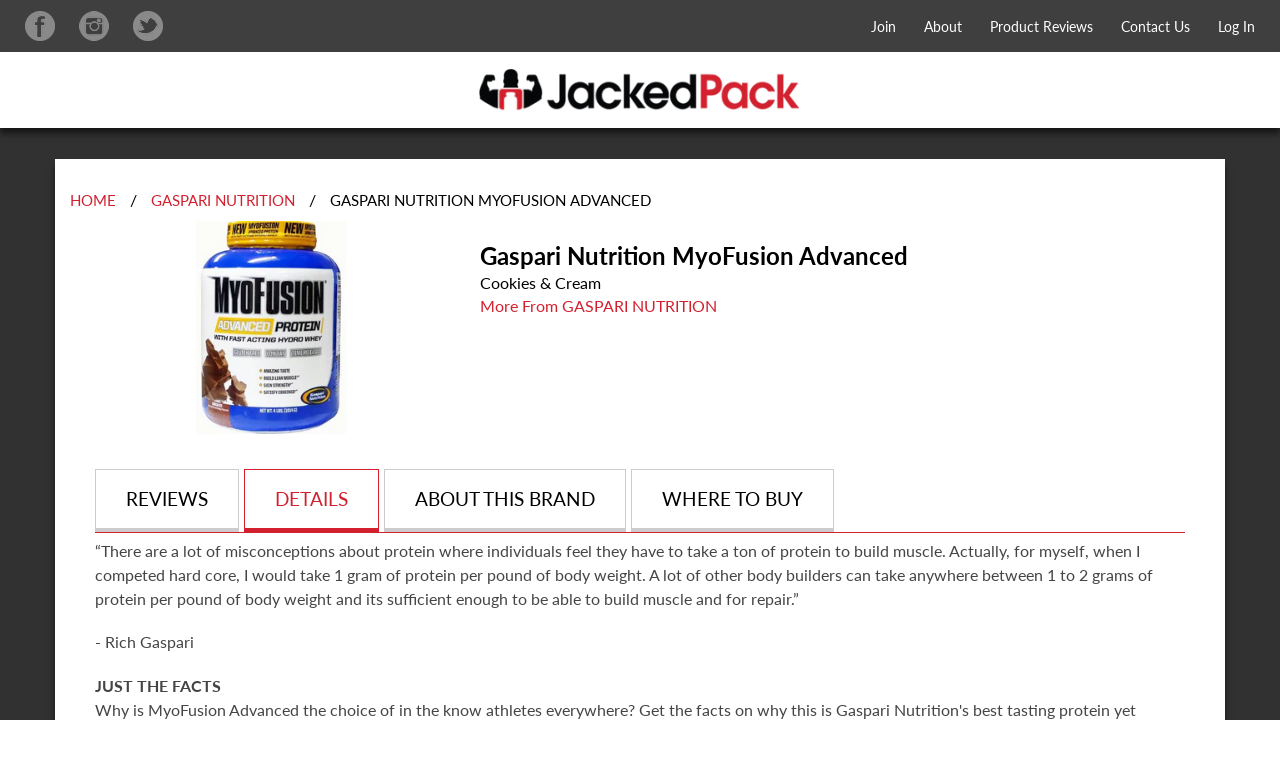

--- FILE ---
content_type: text/html; charset=utf-8
request_url: https://jackedpack.com/collections/gaspari-nutrition/products/gaspari-nutrition-myofusion-advanced
body_size: 19758
content:
<!doctype html>
<html class="no-js" lang="en">
<head>

  <!-- Facebook Pixel Code -->
  <script>
    !function(f,b,e,v,n,t,s)
    {if(f.fbq)return;n=f.fbq=function(){n.callMethod?
            n.callMethod.apply(n,arguments):n.queue.push(arguments)};
      if(!f._fbq)f._fbq=n;n.push=n;n.loaded=!0;n.version='2.0';
      n.queue=[];t=b.createElement(e);t.async=!0;
      t.src=v;s=b.getElementsByTagName(e)[0];
      s.parentNode.insertBefore(t,s)}(window, document,'script',
            'https://connect.facebook.net/en_US/fbevents.js');
     fbq('init', '335488153328496');
    fbq('track', 'PageView');
  </script>
  <noscript>
    <img height="1" width="1" style="display:none"
         src="https://www.facebook.com/tr?id=335488153328496&ev=PageView&noscript=1"/>
  </noscript>
  <!-- End Facebook Pixel Code -->

  <!-- Global site tag (gtag.js) - Google Analytics -->
  <script async src="https://www.googletagmanager.com/gtag/js?id=UA-38924882-13"></script>
  <script>
    (function(i,s,o,g,r,a,m){i['GoogleAnalyticsObject']=r;i[r]=i[r]||function(){
      (i[r].q=i[r].q||[]).push(arguments)},i[r].l=1*new Date();a=s.createElement(o),
            m=s.getElementsByTagName(o)[0];a.async=1;a.src=g;m.parentNode.insertBefore(a,m)
    })(window,document,'script','https://www.google-analytics.com/analytics.js','ga');

    ga('create', 'UA-38924882-13', 'auto');
    ga('send', 'pageview');

    // Loads the Linker plugin
    ga('require', 'linker');

    // Instructs the Linker plugin to automatically add linker parameters
    // to all links and forms pointing to the domain "shopify.replenium.com".
    ga('linker:autoLink', ['shopify.replenium.com'], false, true);
  </script>




  <script src="https://kit.fontawesome.com/fe30653b44.js" crossorigin="anonymous"></script>
  <script src="https://prod-rp-sdk.replenium.com/sdk/loader.js"></script>


  <script src="//ajax.googleapis.com/ajax/libs/jquery/1.11.0/jquery.min.js" type="text/javascript"></script>

<!-- <link href="//netdna.bootstrapcdn.com/bootstrap/3.1.1/css/bootstrap.min.css" rel="stylesheet" type="text/css" media="all" />

<script src="//netdna.bootstrapcdn.com/bootstrap/3.1.1/js/bootstrap.min.js" type="text/javascript"></script> -->


  <meta charset="utf-8">
  <meta http-equiv="X-UA-Compatible" content="IE=edge,chrome=1">
  <meta name="viewport" content="width=device-width,initial-scale=1">
  <meta name="theme-color" content="#ad0000">
  <link rel="canonical" href="https://jackedpack.com/products/gaspari-nutrition-myofusion-advanced"><link rel="shortcut icon" href="//jackedpack.com/cdn/shop/files/JP_Favicon_32x32.png?v=1614306478" type="image/png"><title>Gaspari Nutrition MyoFusion Advanced
&ndash; JackedPack</title><meta name="description" content="“There are a lot of misconceptions about protein where individuals feel they have to take a ton of protein to build muscle. Actually, for myself, when I competed hard core, I would take 1 gram of protein per pound of body weight. A lot of other body builders can take anywhere between 1 to 2 grams of protein per pound o"><!-- /snippets/social-meta-tags.liquid -->




<meta property="og:site_name" content="JackedPack">
<meta property="og:url" content="https://jackedpack.com/products/gaspari-nutrition-myofusion-advanced">
<meta property="og:title" content="Gaspari Nutrition MyoFusion Advanced">
<meta property="og:type" content="product">
<meta property="og:description" content="“There are a lot of misconceptions about protein where individuals feel they have to take a ton of protein to build muscle. Actually, for myself, when I competed hard core, I would take 1 gram of protein per pound of body weight. A lot of other body builders can take anywhere between 1 to 2 grams of protein per pound o">

  <meta property="og:price:amount" content="0.00">
  <meta property="og:price:currency" content="USD">

<meta property="og:image" content="http://jackedpack.com/cdn/shop/products/9a3c5bb539c0bb5604a022d0affc53c8_1200x1200.jpg?v=1587498365">
<meta property="og:image:secure_url" content="https://jackedpack.com/cdn/shop/products/9a3c5bb539c0bb5604a022d0affc53c8_1200x1200.jpg?v=1587498365">


  <meta name="twitter:site" content="@jackedpack">

<meta name="twitter:card" content="summary_large_image">
<meta name="twitter:title" content="Gaspari Nutrition MyoFusion Advanced">
<meta name="twitter:description" content="“There are a lot of misconceptions about protein where individuals feel they have to take a ton of protein to build muscle. Actually, for myself, when I competed hard core, I would take 1 gram of protein per pound of body weight. A lot of other body builders can take anywhere between 1 to 2 grams of protein per pound o">


  <link href="//jackedpack.com/cdn/shop/t/25/assets/theme.scss.css?v=62431099566278496841674764475" rel="stylesheet" type="text/css" media="all" />

  <script>
    var theme = {
      breakpoints: {
        medium: 750,
        large: 990,
        widescreen: 1400
      },
      strings: {
        addToCart: "Add to cart",
        soldOut: "Sold out",
        unavailable: "Unavailable",
        regularPrice: "Regular price",
        salePrice: "Sale price",
        sale: "Sale",
        fromLowestPrice: "from [price]",
        vendor: "Vendor",
        showMore: "Show More",
        showLess: "Show Less",
        searchFor: "Search for",
        addressError: "Error looking up that address",
        addressNoResults: "No results for that address",
        addressQueryLimit: "You have exceeded the Google API usage limit. Consider upgrading to a \u003ca href=\"https:\/\/developers.google.com\/maps\/premium\/usage-limits\"\u003ePremium Plan\u003c\/a\u003e.",
        authError: "There was a problem authenticating your Google Maps account.",
        newWindow: "Opens in a new window.",
        external: "Opens external website.",
        newWindowExternal: "Opens external website in a new window.",
        removeLabel: "Remove [product]",
        update: "Update",
        quantity: "Quantity",
        discountedTotal: "Discounted total",
        regularTotal: "Regular total",
        priceColumn: "See Price column for discount details.",
        quantityMinimumMessage: "Quantity must be 1 or more",
        cartError: "There was an error while updating your cart. Please try again.",
        removedItemMessage: "Removed \u003cspan class=\"cart__removed-product-details\"\u003e([quantity]) [link]\u003c\/span\u003e from your cart.",
        unitPrice: "Unit price",
        unitPriceSeparator: "per",
        oneCartCount: "1 item",
        otherCartCount: "[count] items",
        quantityLabel: "Quantity: [count]",
        products: "Products",
        loading: "Loading",
        number_of_results: "[result_number] of [results_count]",
        number_of_results_found: "[results_count] results found",
        one_result_found: "1 result found"
      },
      moneyFormat: "${{amount}}",
      moneyFormatWithCurrency: "${{amount}} USD",
      settings: {
        predictiveSearchEnabled: true,
        predictiveSearchShowPrice: false,
        predictiveSearchShowVendor: false
      }
    }

    document.documentElement.className = document.documentElement.className.replace('no-js', 'js');
  </script><script src="//jackedpack.com/cdn/shop/t/25/assets/lazysizes.js?v=94224023136283657951636954459" async="async"></script>
  <script src="//jackedpack.com/cdn/shop/t/25/assets/vendor.js?v=85833464202832145531636954461" defer="defer"></script>
  <script src="//jackedpack.com/cdn/shop/t/25/assets/theme.js?v=108654451273565117011644610151" defer="defer"></script>
  <script type="text/javascript" charset="utf8" src="//jackedpack.com/cdn/shop/t/25/assets/jquery.dataTables.js?v=144371061578628497571636954458" defer="defer"></script>

  <script>window.performance && window.performance.mark && window.performance.mark('shopify.content_for_header.start');</script><meta id="shopify-digital-wallet" name="shopify-digital-wallet" content="/32591446156/digital_wallets/dialog">
<link rel="alternate" type="application/json+oembed" href="https://jackedpack.com/products/gaspari-nutrition-myofusion-advanced.oembed">
<script async="async" src="/checkouts/internal/preloads.js?locale=en-US"></script>
<script id="shopify-features" type="application/json">{"accessToken":"7db4a0d7497ec6427c5c98789f66203d","betas":["rich-media-storefront-analytics"],"domain":"jackedpack.com","predictiveSearch":true,"shopId":32591446156,"locale":"en"}</script>
<script>var Shopify = Shopify || {};
Shopify.shop = "jackedpack-2.myshopify.com";
Shopify.locale = "en";
Shopify.currency = {"active":"USD","rate":"1.0"};
Shopify.country = "US";
Shopify.theme = {"name":"Original Theme | RC flow","id":128883458285,"schema_name":"Debut","schema_version":"16.3.0","theme_store_id":796,"role":"main"};
Shopify.theme.handle = "null";
Shopify.theme.style = {"id":null,"handle":null};
Shopify.cdnHost = "jackedpack.com/cdn";
Shopify.routes = Shopify.routes || {};
Shopify.routes.root = "/";</script>
<script type="module">!function(o){(o.Shopify=o.Shopify||{}).modules=!0}(window);</script>
<script>!function(o){function n(){var o=[];function n(){o.push(Array.prototype.slice.apply(arguments))}return n.q=o,n}var t=o.Shopify=o.Shopify||{};t.loadFeatures=n(),t.autoloadFeatures=n()}(window);</script>
<script id="shop-js-analytics" type="application/json">{"pageType":"product"}</script>
<script defer="defer" async type="module" src="//jackedpack.com/cdn/shopifycloud/shop-js/modules/v2/client.init-shop-cart-sync_C5BV16lS.en.esm.js"></script>
<script defer="defer" async type="module" src="//jackedpack.com/cdn/shopifycloud/shop-js/modules/v2/chunk.common_CygWptCX.esm.js"></script>
<script type="module">
  await import("//jackedpack.com/cdn/shopifycloud/shop-js/modules/v2/client.init-shop-cart-sync_C5BV16lS.en.esm.js");
await import("//jackedpack.com/cdn/shopifycloud/shop-js/modules/v2/chunk.common_CygWptCX.esm.js");

  window.Shopify.SignInWithShop?.initShopCartSync?.({"fedCMEnabled":true,"windoidEnabled":true});

</script>
<script>(function() {
  var isLoaded = false;
  function asyncLoad() {
    if (isLoaded) return;
    isLoaded = true;
    var urls = ["https:\/\/chimpstatic.com\/mcjs-connected\/js\/users\/247d1140481ad45a8cdc334a5\/86d191c4cbd87e01f1cc48334.js?shop=jackedpack-2.myshopify.com","https:\/\/cdn1.stamped.io\/files\/widget.min.js?shop=jackedpack-2.myshopify.com","\/\/shopify.privy.com\/widget.js?shop=jackedpack-2.myshopify.com","https:\/\/static.rechargecdn.com\/assets\/js\/widget.min.js?shop=jackedpack-2.myshopify.com"];
    for (var i = 0; i < urls.length; i++) {
      var s = document.createElement('script');
      s.type = 'text/javascript';
      s.async = true;
      s.src = urls[i];
      var x = document.getElementsByTagName('script')[0];
      x.parentNode.insertBefore(s, x);
    }
  };
  if(window.attachEvent) {
    window.attachEvent('onload', asyncLoad);
  } else {
    window.addEventListener('load', asyncLoad, false);
  }
})();</script>
<script id="__st">var __st={"a":32591446156,"offset":-28800,"reqid":"8bae281c-e9d1-4123-9727-5bedaad96f8a-1768732349","pageurl":"jackedpack.com\/collections\/gaspari-nutrition\/products\/gaspari-nutrition-myofusion-advanced","u":"9182b70e0cff","p":"product","rtyp":"product","rid":4905379987596};</script>
<script>window.ShopifyPaypalV4VisibilityTracking = true;</script>
<script id="captcha-bootstrap">!function(){'use strict';const t='contact',e='account',n='new_comment',o=[[t,t],['blogs',n],['comments',n],[t,'customer']],c=[[e,'customer_login'],[e,'guest_login'],[e,'recover_customer_password'],[e,'create_customer']],r=t=>t.map((([t,e])=>`form[action*='/${t}']:not([data-nocaptcha='true']) input[name='form_type'][value='${e}']`)).join(','),a=t=>()=>t?[...document.querySelectorAll(t)].map((t=>t.form)):[];function s(){const t=[...o],e=r(t);return a(e)}const i='password',u='form_key',d=['recaptcha-v3-token','g-recaptcha-response','h-captcha-response',i],f=()=>{try{return window.sessionStorage}catch{return}},m='__shopify_v',_=t=>t.elements[u];function p(t,e,n=!1){try{const o=window.sessionStorage,c=JSON.parse(o.getItem(e)),{data:r}=function(t){const{data:e,action:n}=t;return t[m]||n?{data:e,action:n}:{data:t,action:n}}(c);for(const[e,n]of Object.entries(r))t.elements[e]&&(t.elements[e].value=n);n&&o.removeItem(e)}catch(o){console.error('form repopulation failed',{error:o})}}const l='form_type',E='cptcha';function T(t){t.dataset[E]=!0}const w=window,h=w.document,L='Shopify',v='ce_forms',y='captcha';let A=!1;((t,e)=>{const n=(g='f06e6c50-85a8-45c8-87d0-21a2b65856fe',I='https://cdn.shopify.com/shopifycloud/storefront-forms-hcaptcha/ce_storefront_forms_captcha_hcaptcha.v1.5.2.iife.js',D={infoText:'Protected by hCaptcha',privacyText:'Privacy',termsText:'Terms'},(t,e,n)=>{const o=w[L][v],c=o.bindForm;if(c)return c(t,g,e,D).then(n);var r;o.q.push([[t,g,e,D],n]),r=I,A||(h.body.append(Object.assign(h.createElement('script'),{id:'captcha-provider',async:!0,src:r})),A=!0)});var g,I,D;w[L]=w[L]||{},w[L][v]=w[L][v]||{},w[L][v].q=[],w[L][y]=w[L][y]||{},w[L][y].protect=function(t,e){n(t,void 0,e),T(t)},Object.freeze(w[L][y]),function(t,e,n,w,h,L){const[v,y,A,g]=function(t,e,n){const i=e?o:[],u=t?c:[],d=[...i,...u],f=r(d),m=r(i),_=r(d.filter((([t,e])=>n.includes(e))));return[a(f),a(m),a(_),s()]}(w,h,L),I=t=>{const e=t.target;return e instanceof HTMLFormElement?e:e&&e.form},D=t=>v().includes(t);t.addEventListener('submit',(t=>{const e=I(t);if(!e)return;const n=D(e)&&!e.dataset.hcaptchaBound&&!e.dataset.recaptchaBound,o=_(e),c=g().includes(e)&&(!o||!o.value);(n||c)&&t.preventDefault(),c&&!n&&(function(t){try{if(!f())return;!function(t){const e=f();if(!e)return;const n=_(t);if(!n)return;const o=n.value;o&&e.removeItem(o)}(t);const e=Array.from(Array(32),(()=>Math.random().toString(36)[2])).join('');!function(t,e){_(t)||t.append(Object.assign(document.createElement('input'),{type:'hidden',name:u})),t.elements[u].value=e}(t,e),function(t,e){const n=f();if(!n)return;const o=[...t.querySelectorAll(`input[type='${i}']`)].map((({name:t})=>t)),c=[...d,...o],r={};for(const[a,s]of new FormData(t).entries())c.includes(a)||(r[a]=s);n.setItem(e,JSON.stringify({[m]:1,action:t.action,data:r}))}(t,e)}catch(e){console.error('failed to persist form',e)}}(e),e.submit())}));const S=(t,e)=>{t&&!t.dataset[E]&&(n(t,e.some((e=>e===t))),T(t))};for(const o of['focusin','change'])t.addEventListener(o,(t=>{const e=I(t);D(e)&&S(e,y())}));const B=e.get('form_key'),M=e.get(l),P=B&&M;t.addEventListener('DOMContentLoaded',(()=>{const t=y();if(P)for(const e of t)e.elements[l].value===M&&p(e,B);[...new Set([...A(),...v().filter((t=>'true'===t.dataset.shopifyCaptcha))])].forEach((e=>S(e,t)))}))}(h,new URLSearchParams(w.location.search),n,t,e,['guest_login'])})(!0,!0)}();</script>
<script integrity="sha256-4kQ18oKyAcykRKYeNunJcIwy7WH5gtpwJnB7kiuLZ1E=" data-source-attribution="shopify.loadfeatures" defer="defer" src="//jackedpack.com/cdn/shopifycloud/storefront/assets/storefront/load_feature-a0a9edcb.js" crossorigin="anonymous"></script>
<script data-source-attribution="shopify.dynamic_checkout.dynamic.init">var Shopify=Shopify||{};Shopify.PaymentButton=Shopify.PaymentButton||{isStorefrontPortableWallets:!0,init:function(){window.Shopify.PaymentButton.init=function(){};var t=document.createElement("script");t.src="https://jackedpack.com/cdn/shopifycloud/portable-wallets/latest/portable-wallets.en.js",t.type="module",document.head.appendChild(t)}};
</script>
<script data-source-attribution="shopify.dynamic_checkout.buyer_consent">
  function portableWalletsHideBuyerConsent(e){var t=document.getElementById("shopify-buyer-consent"),n=document.getElementById("shopify-subscription-policy-button");t&&n&&(t.classList.add("hidden"),t.setAttribute("aria-hidden","true"),n.removeEventListener("click",e))}function portableWalletsShowBuyerConsent(e){var t=document.getElementById("shopify-buyer-consent"),n=document.getElementById("shopify-subscription-policy-button");t&&n&&(t.classList.remove("hidden"),t.removeAttribute("aria-hidden"),n.addEventListener("click",e))}window.Shopify?.PaymentButton&&(window.Shopify.PaymentButton.hideBuyerConsent=portableWalletsHideBuyerConsent,window.Shopify.PaymentButton.showBuyerConsent=portableWalletsShowBuyerConsent);
</script>
<script data-source-attribution="shopify.dynamic_checkout.cart.bootstrap">document.addEventListener("DOMContentLoaded",(function(){function t(){return document.querySelector("shopify-accelerated-checkout-cart, shopify-accelerated-checkout")}if(t())Shopify.PaymentButton.init();else{new MutationObserver((function(e,n){t()&&(Shopify.PaymentButton.init(),n.disconnect())})).observe(document.body,{childList:!0,subtree:!0})}}));
</script>

<script>window.performance && window.performance.mark && window.performance.mark('shopify.content_for_header.end');</script>

  <script src='https://www.dwin1.com/19038.js' type='text/javascript' defer='defer'></script>

<link href="https://monorail-edge.shopifysvc.com" rel="dns-prefetch">
<script>(function(){if ("sendBeacon" in navigator && "performance" in window) {try {var session_token_from_headers = performance.getEntriesByType('navigation')[0].serverTiming.find(x => x.name == '_s').description;} catch {var session_token_from_headers = undefined;}var session_cookie_matches = document.cookie.match(/_shopify_s=([^;]*)/);var session_token_from_cookie = session_cookie_matches && session_cookie_matches.length === 2 ? session_cookie_matches[1] : "";var session_token = session_token_from_headers || session_token_from_cookie || "";function handle_abandonment_event(e) {var entries = performance.getEntries().filter(function(entry) {return /monorail-edge.shopifysvc.com/.test(entry.name);});if (!window.abandonment_tracked && entries.length === 0) {window.abandonment_tracked = true;var currentMs = Date.now();var navigation_start = performance.timing.navigationStart;var payload = {shop_id: 32591446156,url: window.location.href,navigation_start,duration: currentMs - navigation_start,session_token,page_type: "product"};window.navigator.sendBeacon("https://monorail-edge.shopifysvc.com/v1/produce", JSON.stringify({schema_id: "online_store_buyer_site_abandonment/1.1",payload: payload,metadata: {event_created_at_ms: currentMs,event_sent_at_ms: currentMs}}));}}window.addEventListener('pagehide', handle_abandonment_event);}}());</script>
<script id="web-pixels-manager-setup">(function e(e,d,r,n,o){if(void 0===o&&(o={}),!Boolean(null===(a=null===(i=window.Shopify)||void 0===i?void 0:i.analytics)||void 0===a?void 0:a.replayQueue)){var i,a;window.Shopify=window.Shopify||{};var t=window.Shopify;t.analytics=t.analytics||{};var s=t.analytics;s.replayQueue=[],s.publish=function(e,d,r){return s.replayQueue.push([e,d,r]),!0};try{self.performance.mark("wpm:start")}catch(e){}var l=function(){var e={modern:/Edge?\/(1{2}[4-9]|1[2-9]\d|[2-9]\d{2}|\d{4,})\.\d+(\.\d+|)|Firefox\/(1{2}[4-9]|1[2-9]\d|[2-9]\d{2}|\d{4,})\.\d+(\.\d+|)|Chrom(ium|e)\/(9{2}|\d{3,})\.\d+(\.\d+|)|(Maci|X1{2}).+ Version\/(15\.\d+|(1[6-9]|[2-9]\d|\d{3,})\.\d+)([,.]\d+|)( \(\w+\)|)( Mobile\/\w+|) Safari\/|Chrome.+OPR\/(9{2}|\d{3,})\.\d+\.\d+|(CPU[ +]OS|iPhone[ +]OS|CPU[ +]iPhone|CPU IPhone OS|CPU iPad OS)[ +]+(15[._]\d+|(1[6-9]|[2-9]\d|\d{3,})[._]\d+)([._]\d+|)|Android:?[ /-](13[3-9]|1[4-9]\d|[2-9]\d{2}|\d{4,})(\.\d+|)(\.\d+|)|Android.+Firefox\/(13[5-9]|1[4-9]\d|[2-9]\d{2}|\d{4,})\.\d+(\.\d+|)|Android.+Chrom(ium|e)\/(13[3-9]|1[4-9]\d|[2-9]\d{2}|\d{4,})\.\d+(\.\d+|)|SamsungBrowser\/([2-9]\d|\d{3,})\.\d+/,legacy:/Edge?\/(1[6-9]|[2-9]\d|\d{3,})\.\d+(\.\d+|)|Firefox\/(5[4-9]|[6-9]\d|\d{3,})\.\d+(\.\d+|)|Chrom(ium|e)\/(5[1-9]|[6-9]\d|\d{3,})\.\d+(\.\d+|)([\d.]+$|.*Safari\/(?![\d.]+ Edge\/[\d.]+$))|(Maci|X1{2}).+ Version\/(10\.\d+|(1[1-9]|[2-9]\d|\d{3,})\.\d+)([,.]\d+|)( \(\w+\)|)( Mobile\/\w+|) Safari\/|Chrome.+OPR\/(3[89]|[4-9]\d|\d{3,})\.\d+\.\d+|(CPU[ +]OS|iPhone[ +]OS|CPU[ +]iPhone|CPU IPhone OS|CPU iPad OS)[ +]+(10[._]\d+|(1[1-9]|[2-9]\d|\d{3,})[._]\d+)([._]\d+|)|Android:?[ /-](13[3-9]|1[4-9]\d|[2-9]\d{2}|\d{4,})(\.\d+|)(\.\d+|)|Mobile Safari.+OPR\/([89]\d|\d{3,})\.\d+\.\d+|Android.+Firefox\/(13[5-9]|1[4-9]\d|[2-9]\d{2}|\d{4,})\.\d+(\.\d+|)|Android.+Chrom(ium|e)\/(13[3-9]|1[4-9]\d|[2-9]\d{2}|\d{4,})\.\d+(\.\d+|)|Android.+(UC? ?Browser|UCWEB|U3)[ /]?(15\.([5-9]|\d{2,})|(1[6-9]|[2-9]\d|\d{3,})\.\d+)\.\d+|SamsungBrowser\/(5\.\d+|([6-9]|\d{2,})\.\d+)|Android.+MQ{2}Browser\/(14(\.(9|\d{2,})|)|(1[5-9]|[2-9]\d|\d{3,})(\.\d+|))(\.\d+|)|K[Aa][Ii]OS\/(3\.\d+|([4-9]|\d{2,})\.\d+)(\.\d+|)/},d=e.modern,r=e.legacy,n=navigator.userAgent;return n.match(d)?"modern":n.match(r)?"legacy":"unknown"}(),u="modern"===l?"modern":"legacy",c=(null!=n?n:{modern:"",legacy:""})[u],f=function(e){return[e.baseUrl,"/wpm","/b",e.hashVersion,"modern"===e.buildTarget?"m":"l",".js"].join("")}({baseUrl:d,hashVersion:r,buildTarget:u}),m=function(e){var d=e.version,r=e.bundleTarget,n=e.surface,o=e.pageUrl,i=e.monorailEndpoint;return{emit:function(e){var a=e.status,t=e.errorMsg,s=(new Date).getTime(),l=JSON.stringify({metadata:{event_sent_at_ms:s},events:[{schema_id:"web_pixels_manager_load/3.1",payload:{version:d,bundle_target:r,page_url:o,status:a,surface:n,error_msg:t},metadata:{event_created_at_ms:s}}]});if(!i)return console&&console.warn&&console.warn("[Web Pixels Manager] No Monorail endpoint provided, skipping logging."),!1;try{return self.navigator.sendBeacon.bind(self.navigator)(i,l)}catch(e){}var u=new XMLHttpRequest;try{return u.open("POST",i,!0),u.setRequestHeader("Content-Type","text/plain"),u.send(l),!0}catch(e){return console&&console.warn&&console.warn("[Web Pixels Manager] Got an unhandled error while logging to Monorail."),!1}}}}({version:r,bundleTarget:l,surface:e.surface,pageUrl:self.location.href,monorailEndpoint:e.monorailEndpoint});try{o.browserTarget=l,function(e){var d=e.src,r=e.async,n=void 0===r||r,o=e.onload,i=e.onerror,a=e.sri,t=e.scriptDataAttributes,s=void 0===t?{}:t,l=document.createElement("script"),u=document.querySelector("head"),c=document.querySelector("body");if(l.async=n,l.src=d,a&&(l.integrity=a,l.crossOrigin="anonymous"),s)for(var f in s)if(Object.prototype.hasOwnProperty.call(s,f))try{l.dataset[f]=s[f]}catch(e){}if(o&&l.addEventListener("load",o),i&&l.addEventListener("error",i),u)u.appendChild(l);else{if(!c)throw new Error("Did not find a head or body element to append the script");c.appendChild(l)}}({src:f,async:!0,onload:function(){if(!function(){var e,d;return Boolean(null===(d=null===(e=window.Shopify)||void 0===e?void 0:e.analytics)||void 0===d?void 0:d.initialized)}()){var d=window.webPixelsManager.init(e)||void 0;if(d){var r=window.Shopify.analytics;r.replayQueue.forEach((function(e){var r=e[0],n=e[1],o=e[2];d.publishCustomEvent(r,n,o)})),r.replayQueue=[],r.publish=d.publishCustomEvent,r.visitor=d.visitor,r.initialized=!0}}},onerror:function(){return m.emit({status:"failed",errorMsg:"".concat(f," has failed to load")})},sri:function(e){var d=/^sha384-[A-Za-z0-9+/=]+$/;return"string"==typeof e&&d.test(e)}(c)?c:"",scriptDataAttributes:o}),m.emit({status:"loading"})}catch(e){m.emit({status:"failed",errorMsg:(null==e?void 0:e.message)||"Unknown error"})}}})({shopId: 32591446156,storefrontBaseUrl: "https://jackedpack.com",extensionsBaseUrl: "https://extensions.shopifycdn.com/cdn/shopifycloud/web-pixels-manager",monorailEndpoint: "https://monorail-edge.shopifysvc.com/unstable/produce_batch",surface: "storefront-renderer",enabledBetaFlags: ["2dca8a86"],webPixelsConfigList: [{"id":"76710125","eventPayloadVersion":"v1","runtimeContext":"LAX","scriptVersion":"1","type":"CUSTOM","privacyPurposes":["ANALYTICS"],"name":"Google Analytics tag (migrated)"},{"id":"shopify-app-pixel","configuration":"{}","eventPayloadVersion":"v1","runtimeContext":"STRICT","scriptVersion":"0450","apiClientId":"shopify-pixel","type":"APP","privacyPurposes":["ANALYTICS","MARKETING"]},{"id":"shopify-custom-pixel","eventPayloadVersion":"v1","runtimeContext":"LAX","scriptVersion":"0450","apiClientId":"shopify-pixel","type":"CUSTOM","privacyPurposes":["ANALYTICS","MARKETING"]}],isMerchantRequest: false,initData: {"shop":{"name":"JackedPack","paymentSettings":{"currencyCode":"USD"},"myshopifyDomain":"jackedpack-2.myshopify.com","countryCode":"US","storefrontUrl":"https:\/\/jackedpack.com"},"customer":null,"cart":null,"checkout":null,"productVariants":[{"price":{"amount":0.0,"currencyCode":"USD"},"product":{"title":"Gaspari Nutrition MyoFusion Advanced","vendor":"Cookies \u0026 Cream","id":"4905379987596","untranslatedTitle":"Gaspari Nutrition MyoFusion Advanced","url":"\/products\/gaspari-nutrition-myofusion-advanced","type":""},"id":"33400425054348","image":{"src":"\/\/jackedpack.com\/cdn\/shop\/products\/9a3c5bb539c0bb5604a022d0affc53c8.jpg?v=1587498365"},"sku":"","title":"Default Title","untranslatedTitle":"Default Title"}],"purchasingCompany":null},},"https://jackedpack.com/cdn","fcfee988w5aeb613cpc8e4bc33m6693e112",{"modern":"","legacy":""},{"shopId":"32591446156","storefrontBaseUrl":"https:\/\/jackedpack.com","extensionBaseUrl":"https:\/\/extensions.shopifycdn.com\/cdn\/shopifycloud\/web-pixels-manager","surface":"storefront-renderer","enabledBetaFlags":"[\"2dca8a86\"]","isMerchantRequest":"false","hashVersion":"fcfee988w5aeb613cpc8e4bc33m6693e112","publish":"custom","events":"[[\"page_viewed\",{}],[\"product_viewed\",{\"productVariant\":{\"price\":{\"amount\":0.0,\"currencyCode\":\"USD\"},\"product\":{\"title\":\"Gaspari Nutrition MyoFusion Advanced\",\"vendor\":\"Cookies \u0026 Cream\",\"id\":\"4905379987596\",\"untranslatedTitle\":\"Gaspari Nutrition MyoFusion Advanced\",\"url\":\"\/products\/gaspari-nutrition-myofusion-advanced\",\"type\":\"\"},\"id\":\"33400425054348\",\"image\":{\"src\":\"\/\/jackedpack.com\/cdn\/shop\/products\/9a3c5bb539c0bb5604a022d0affc53c8.jpg?v=1587498365\"},\"sku\":\"\",\"title\":\"Default Title\",\"untranslatedTitle\":\"Default Title\"}}]]"});</script><script>
  window.ShopifyAnalytics = window.ShopifyAnalytics || {};
  window.ShopifyAnalytics.meta = window.ShopifyAnalytics.meta || {};
  window.ShopifyAnalytics.meta.currency = 'USD';
  var meta = {"product":{"id":4905379987596,"gid":"gid:\/\/shopify\/Product\/4905379987596","vendor":"Cookies \u0026 Cream","type":"","handle":"gaspari-nutrition-myofusion-advanced","variants":[{"id":33400425054348,"price":0,"name":"Gaspari Nutrition MyoFusion Advanced","public_title":null,"sku":""}],"remote":false},"page":{"pageType":"product","resourceType":"product","resourceId":4905379987596,"requestId":"8bae281c-e9d1-4123-9727-5bedaad96f8a-1768732349"}};
  for (var attr in meta) {
    window.ShopifyAnalytics.meta[attr] = meta[attr];
  }
</script>
<script class="analytics">
  (function () {
    var customDocumentWrite = function(content) {
      var jquery = null;

      if (window.jQuery) {
        jquery = window.jQuery;
      } else if (window.Checkout && window.Checkout.$) {
        jquery = window.Checkout.$;
      }

      if (jquery) {
        jquery('body').append(content);
      }
    };

    var hasLoggedConversion = function(token) {
      if (token) {
        return document.cookie.indexOf('loggedConversion=' + token) !== -1;
      }
      return false;
    }

    var setCookieIfConversion = function(token) {
      if (token) {
        var twoMonthsFromNow = new Date(Date.now());
        twoMonthsFromNow.setMonth(twoMonthsFromNow.getMonth() + 2);

        document.cookie = 'loggedConversion=' + token + '; expires=' + twoMonthsFromNow;
      }
    }

    var trekkie = window.ShopifyAnalytics.lib = window.trekkie = window.trekkie || [];
    if (trekkie.integrations) {
      return;
    }
    trekkie.methods = [
      'identify',
      'page',
      'ready',
      'track',
      'trackForm',
      'trackLink'
    ];
    trekkie.factory = function(method) {
      return function() {
        var args = Array.prototype.slice.call(arguments);
        args.unshift(method);
        trekkie.push(args);
        return trekkie;
      };
    };
    for (var i = 0; i < trekkie.methods.length; i++) {
      var key = trekkie.methods[i];
      trekkie[key] = trekkie.factory(key);
    }
    trekkie.load = function(config) {
      trekkie.config = config || {};
      trekkie.config.initialDocumentCookie = document.cookie;
      var first = document.getElementsByTagName('script')[0];
      var script = document.createElement('script');
      script.type = 'text/javascript';
      script.onerror = function(e) {
        var scriptFallback = document.createElement('script');
        scriptFallback.type = 'text/javascript';
        scriptFallback.onerror = function(error) {
                var Monorail = {
      produce: function produce(monorailDomain, schemaId, payload) {
        var currentMs = new Date().getTime();
        var event = {
          schema_id: schemaId,
          payload: payload,
          metadata: {
            event_created_at_ms: currentMs,
            event_sent_at_ms: currentMs
          }
        };
        return Monorail.sendRequest("https://" + monorailDomain + "/v1/produce", JSON.stringify(event));
      },
      sendRequest: function sendRequest(endpointUrl, payload) {
        // Try the sendBeacon API
        if (window && window.navigator && typeof window.navigator.sendBeacon === 'function' && typeof window.Blob === 'function' && !Monorail.isIos12()) {
          var blobData = new window.Blob([payload], {
            type: 'text/plain'
          });

          if (window.navigator.sendBeacon(endpointUrl, blobData)) {
            return true;
          } // sendBeacon was not successful

        } // XHR beacon

        var xhr = new XMLHttpRequest();

        try {
          xhr.open('POST', endpointUrl);
          xhr.setRequestHeader('Content-Type', 'text/plain');
          xhr.send(payload);
        } catch (e) {
          console.log(e);
        }

        return false;
      },
      isIos12: function isIos12() {
        return window.navigator.userAgent.lastIndexOf('iPhone; CPU iPhone OS 12_') !== -1 || window.navigator.userAgent.lastIndexOf('iPad; CPU OS 12_') !== -1;
      }
    };
    Monorail.produce('monorail-edge.shopifysvc.com',
      'trekkie_storefront_load_errors/1.1',
      {shop_id: 32591446156,
      theme_id: 128883458285,
      app_name: "storefront",
      context_url: window.location.href,
      source_url: "//jackedpack.com/cdn/s/trekkie.storefront.cd680fe47e6c39ca5d5df5f0a32d569bc48c0f27.min.js"});

        };
        scriptFallback.async = true;
        scriptFallback.src = '//jackedpack.com/cdn/s/trekkie.storefront.cd680fe47e6c39ca5d5df5f0a32d569bc48c0f27.min.js';
        first.parentNode.insertBefore(scriptFallback, first);
      };
      script.async = true;
      script.src = '//jackedpack.com/cdn/s/trekkie.storefront.cd680fe47e6c39ca5d5df5f0a32d569bc48c0f27.min.js';
      first.parentNode.insertBefore(script, first);
    };
    trekkie.load(
      {"Trekkie":{"appName":"storefront","development":false,"defaultAttributes":{"shopId":32591446156,"isMerchantRequest":null,"themeId":128883458285,"themeCityHash":"1002551690656482821","contentLanguage":"en","currency":"USD","eventMetadataId":"a9ef90a3-c3a5-4dcf-8bb1-0b8596facb43"},"isServerSideCookieWritingEnabled":true,"monorailRegion":"shop_domain","enabledBetaFlags":["65f19447"]},"Session Attribution":{},"S2S":{"facebookCapiEnabled":false,"source":"trekkie-storefront-renderer","apiClientId":580111}}
    );

    var loaded = false;
    trekkie.ready(function() {
      if (loaded) return;
      loaded = true;

      window.ShopifyAnalytics.lib = window.trekkie;

      var originalDocumentWrite = document.write;
      document.write = customDocumentWrite;
      try { window.ShopifyAnalytics.merchantGoogleAnalytics.call(this); } catch(error) {};
      document.write = originalDocumentWrite;

      window.ShopifyAnalytics.lib.page(null,{"pageType":"product","resourceType":"product","resourceId":4905379987596,"requestId":"8bae281c-e9d1-4123-9727-5bedaad96f8a-1768732349","shopifyEmitted":true});

      var match = window.location.pathname.match(/checkouts\/(.+)\/(thank_you|post_purchase)/)
      var token = match? match[1]: undefined;
      if (!hasLoggedConversion(token)) {
        setCookieIfConversion(token);
        window.ShopifyAnalytics.lib.track("Viewed Product",{"currency":"USD","variantId":33400425054348,"productId":4905379987596,"productGid":"gid:\/\/shopify\/Product\/4905379987596","name":"Gaspari Nutrition MyoFusion Advanced","price":"0.00","sku":"","brand":"Cookies \u0026 Cream","variant":null,"category":"","nonInteraction":true,"remote":false},undefined,undefined,{"shopifyEmitted":true});
      window.ShopifyAnalytics.lib.track("monorail:\/\/trekkie_storefront_viewed_product\/1.1",{"currency":"USD","variantId":33400425054348,"productId":4905379987596,"productGid":"gid:\/\/shopify\/Product\/4905379987596","name":"Gaspari Nutrition MyoFusion Advanced","price":"0.00","sku":"","brand":"Cookies \u0026 Cream","variant":null,"category":"","nonInteraction":true,"remote":false,"referer":"https:\/\/jackedpack.com\/collections\/gaspari-nutrition\/products\/gaspari-nutrition-myofusion-advanced"});
      }
    });


        var eventsListenerScript = document.createElement('script');
        eventsListenerScript.async = true;
        eventsListenerScript.src = "//jackedpack.com/cdn/shopifycloud/storefront/assets/shop_events_listener-3da45d37.js";
        document.getElementsByTagName('head')[0].appendChild(eventsListenerScript);

})();</script>
  <script>
  if (!window.ga || (window.ga && typeof window.ga !== 'function')) {
    window.ga = function ga() {
      (window.ga.q = window.ga.q || []).push(arguments);
      if (window.Shopify && window.Shopify.analytics && typeof window.Shopify.analytics.publish === 'function') {
        window.Shopify.analytics.publish("ga_stub_called", {}, {sendTo: "google_osp_migration"});
      }
      console.error("Shopify's Google Analytics stub called with:", Array.from(arguments), "\nSee https://help.shopify.com/manual/promoting-marketing/pixels/pixel-migration#google for more information.");
    };
    if (window.Shopify && window.Shopify.analytics && typeof window.Shopify.analytics.publish === 'function') {
      window.Shopify.analytics.publish("ga_stub_initialized", {}, {sendTo: "google_osp_migration"});
    }
  }
</script>
<script
  defer
  src="https://jackedpack.com/cdn/shopifycloud/perf-kit/shopify-perf-kit-3.0.4.min.js"
  data-application="storefront-renderer"
  data-shop-id="32591446156"
  data-render-region="gcp-us-central1"
  data-page-type="product"
  data-theme-instance-id="128883458285"
  data-theme-name="Debut"
  data-theme-version="16.3.0"
  data-monorail-region="shop_domain"
  data-resource-timing-sampling-rate="10"
  data-shs="true"
  data-shs-beacon="true"
  data-shs-export-with-fetch="true"
  data-shs-logs-sample-rate="1"
  data-shs-beacon-endpoint="https://jackedpack.com/api/collect"
></script>
</head>

<body class="template-product template-" datatest="product">

  <a class="in-page-link visually-hidden skip-link" href="#MainContent">Skip to content</a><style data-shopify>

  .cart-popup {
    box-shadow: 1px 1px 10px 2px rgba(232, 233, 235, 0.5);
  }</style><div class="cart-popup-wrapper cart-popup-wrapper--hidden" role="dialog" aria-modal="true" aria-labelledby="CartPopupHeading" data-cart-popup-wrapper>
  <div class="cart-popup" data-cart-popup tabindex="-1">
    <div class="cart-popup__header">
      <h2 id="CartPopupHeading" class="cart-popup__heading">Just added to your cart</h2>
      <button class="cart-popup__close" aria-label="Close" data-cart-popup-close><svg aria-hidden="true" focusable="false" role="presentation" class="icon icon-close" viewBox="0 0 40 40"><path d="M23.868 20.015L39.117 4.78c1.11-1.108 1.11-2.77 0-3.877-1.109-1.108-2.773-1.108-3.882 0L19.986 16.137 4.737.904C3.628-.204 1.965-.204.856.904c-1.11 1.108-1.11 2.77 0 3.877l15.249 15.234L.855 35.248c-1.108 1.108-1.108 2.77 0 3.877.555.554 1.248.831 1.942.831s1.386-.277 1.94-.83l15.25-15.234 15.248 15.233c.555.554 1.248.831 1.941.831s1.387-.277 1.941-.83c1.11-1.109 1.11-2.77 0-3.878L23.868 20.015z" class="layer"/></svg></button>
    </div>
    <div class="cart-popup-item">
      <div class="cart-popup-item__image-wrapper hide" data-cart-popup-image-wrapper>
        <div class="cart-popup-item__image cart-popup-item__image--placeholder" data-cart-popup-image-placeholder>
          <div data-placeholder-size></div>
          <div class="placeholder-background placeholder-background--animation"></div>
        </div>
      </div>
      <div class="cart-popup-item__description">
        <div>
          <div class="cart-popup-item__title" data-cart-popup-title></div>
          <ul class="product-details" aria-label="Product details" data-cart-popup-product-details></ul>
        </div>
        <div class="cart-popup-item__quantity">
          <span class="visually-hidden" data-cart-popup-quantity-label></span>
          <span aria-hidden="true">Qty:</span>
          <span aria-hidden="true" data-cart-popup-quantity></span>
        </div>
      </div>
    </div>

    <a href="/cart" class="cart-popup__cta-link btn btn--secondary-accent">
      View cart (<span data-cart-popup-cart-quantity></span>)
    </a>

    <div class="cart-popup__dismiss">
      <button class="cart-popup__dismiss-button text-link text-link--accent" data-cart-popup-dismiss>
        CONTINUE
      </button>
    </div>
  </div>
</div>

<div id="shopify-section-header" class="shopify-section"><div class="header-sidebar-overlay"></div>
<div class="stick-head">
<div class="head-contain">

<div class=""><ul class="social-header list--inline site-footer__social-icons social-icons site-footer__icon-list"><li>
                      <a class="social-icons__link" href="http://www.facebook.com/jackedpack" aria-describedby="a11y-external-message"><img src= "//jackedpack.com/cdn/shop/t/25/assets/facebook.png?v=114023221457200238521636954456" /><span class="icon__fallback-text">Facebook</span>
                      </a>
                    </li><li>
                      <a class="social-icons__link" href="http://www.instagram.com/jackedpack" aria-describedby="a11y-external-message"><img src= "//jackedpack.com/cdn/shop/t/25/assets/instagram.png?v=95355485907193891341636954458" /><span class="icon__fallback-text">Instagram</span>
                      </a>
                    </li><li>
                      <a class="social-icons__link" href="http://www.twitter.com/jackedpack" aria-describedby="a11y-external-message"><img src= "//jackedpack.com/cdn/shop/t/25/assets/twitter.png?v=127529040522751191871636954461" /><span class="icon__fallback-text">Twitter</span>
                      </a>
                    </li></ul></div>

<ul class="site-footer__linklist head-nav
                "><li class="site-footer__linklist-item menu-clr">
            <a href="/collections/pick-your-pack">Join</a>
          </li><li class="site-footer__linklist-item menu-clr">
            <a href="/pages/frequently-asked-questions">About</a>
          </li><li class="site-footer__linklist-item menu-clr">
            <a href="/collections/supplement-reviews">Product Reviews</a>
          </li><li class="site-footer__linklist-item menu-clr">
            <a href="/pages/contact-us">Contact Us</a>
          </li>
        <li class="site-footer__linklist-item menu-clr">
          <a href="/account/login">
            Log In
          </a>
        </li>
        
      </ul>
</div>



<!-- <div id="SearchDrawer" class="search-bar drawer drawer--top" role="dialog" aria-modal="true" aria-label="Search" data-predictive-search-drawer>
  <div class="search-bar__interior">
    <div class="search-form__container" data-search-form-container>
      <form class="search-form search-bar__form" action="/search" method="get" role="search">
        <div class="search-form__input-wrapper">
          <input
            type="text"
            name="q"
            placeholder="Search"
            role="combobox"
            aria-autocomplete="list"
            aria-owns="predictive-search-results"
            aria-expanded="false"
            aria-label="Search"
            aria-haspopup="listbox"
            class="search-form__input search-bar__input"
            data-predictive-search-drawer-input
          />
          <input type="hidden" name="options[prefix]" value="last" aria-hidden="true" />
          <div class="predictive-search-wrapper predictive-search-wrapper--drawer" data-predictive-search-mount="drawer"></div>
        </div>

        <button class="search-bar__submit search-form__submit"
          type="submit"
          data-search-form-submit>
          <svg aria-hidden="true" focusable="false" role="presentation" class="icon icon-search" viewBox="0 0 37 40"><path d="M35.6 36l-9.8-9.8c4.1-5.4 3.6-13.2-1.3-18.1-5.4-5.4-14.2-5.4-19.7 0-5.4 5.4-5.4 14.2 0 19.7 2.6 2.6 6.1 4.1 9.8 4.1 3 0 5.9-1 8.3-2.8l9.8 9.8c.4.4.9.6 1.4.6s1-.2 1.4-.6c.9-.9.9-2.1.1-2.9zm-20.9-8.2c-2.6 0-5.1-1-7-2.9-3.9-3.9-3.9-10.1 0-14C9.6 9 12.2 8 14.7 8s5.1 1 7 2.9c3.9 3.9 3.9 10.1 0 14-1.9 1.9-4.4 2.9-7 2.9z"/></svg>
          <span class="icon__fallback-text">Submit</span>
        </button>
      </form>

      <div class="search-bar__actions">
        <button type="button" class="btn--link search-bar__close js-drawer-close">
          <svg aria-hidden="true" focusable="false" role="presentation" class="icon icon-close" viewBox="0 0 40 40"><path d="M23.868 20.015L39.117 4.78c1.11-1.108 1.11-2.77 0-3.877-1.109-1.108-2.773-1.108-3.882 0L19.986 16.137 4.737.904C3.628-.204 1.965-.204.856.904c-1.11 1.108-1.11 2.77 0 3.877l15.249 15.234L.855 35.248c-1.108 1.108-1.108 2.77 0 3.877.555.554 1.248.831 1.942.831s1.386-.277 1.94-.83l15.25-15.234 15.248 15.233c.555.554 1.248.831 1.941.831s1.387-.277 1.941-.83c1.11-1.109 1.11-2.77 0-3.878L23.868 20.015z" class="layer"/></svg>
          <span class="icon__fallback-text">Close search</span>
        </button>
      </div>
    </div>
  </div>
</div>
 -->

<div data-section-id="header" data-section-type="header-section" data-header-section>
  

  <header class="box-shadow site-header logo--center" role="banner">
    <div class="grid grid--no-gutters grid--table site-header__mobile-nav">
      

      <div class="grid__item medium-up--one-third medium-up--push-one-third logo-align--center">
        
        
          <div class="h2 site-header__logo">
        
          
<a href="/" class="site-header__logo-image site-header__logo-image--centered">
              
              <img class="lazyload js"
                   src="//jackedpack.com/cdn/shop/files/horiz_logo_dark_300x300.png?v=1613536650"
                   data-src="//jackedpack.com/cdn/shop/files/horiz_logo_dark_{width}x.png?v=1613536650"
                   data-widths="[180, 360, 540, 720, 900, 1080, 1296, 1512, 1728, 2048]"
                   data-aspectratio="7.732142857142857"
                   data-sizes="auto"
                   alt="JackedPack"
                   style="max-width: 320px">
              <noscript>
                
                <img src="//jackedpack.com/cdn/shop/files/horiz_logo_dark_320x.png?v=1613536650"
                     srcset="//jackedpack.com/cdn/shop/files/horiz_logo_dark_320x.png?v=1613536650 1x, //jackedpack.com/cdn/shop/files/horiz_logo_dark_320x@2x.png?v=1613536650 2x"
                     alt="JackedPack"
                     style="max-width: 320px;">
              </noscript>
            </a>
          

          
        
          </div>
        
      </div>

      <div class="header-chng">
        
        
      </div>
      <style>
                    .header-chng{
            text-align: left;
            margin-top: 10px;
            margin-bottom: 18px;
            
                }
            .header-chng h1{
            color:;
            font-size:16pt;
            font-weight: bold;
            margin-bottom: 0.5px;
            }

            .header-chng p{
            font-size:12px;
            color:#ffffff;
            margin: 0px;
            }
      </style>

      

      <div class="grid__item medium-up--one-third medium-up--push-one-third text-right site-header__icons site-header__icons--plus">
        <div class="site-header__icons-wrapper">

         

          
            
              <a href="/account/login" class="site-header__icon site-header__account">
                <!-- <svg aria-hidden="true" focusable="false" role="presentation" class="icon icon-login" viewBox="0 0 28.33 37.68"><path d="M14.17 14.9a7.45 7.45 0 1 0-7.5-7.45 7.46 7.46 0 0 0 7.5 7.45zm0-10.91a3.45 3.45 0 1 1-3.5 3.46A3.46 3.46 0 0 1 14.17 4zM14.17 16.47A14.18 14.18 0 0 0 0 30.68c0 1.41.66 4 5.11 5.66a27.17 27.17 0 0 0 9.06 1.34c6.54 0 14.17-1.84 14.17-7a14.18 14.18 0 0 0-14.17-14.21zm0 17.21c-6.3 0-10.17-1.77-10.17-3a10.17 10.17 0 1 1 20.33 0c.01 1.23-3.86 3-10.16 3z"/></svg> -->
                <span class="icon__fallback-text">Login</span>
              </a>
            
          

          

          
            <button type="button" class="btn--link site-header__icon site-header__menu js-mobile-nav-toggle mobile-nav--open" aria-controls="MobileNav"  aria-expanded="false" aria-label="Menu">
              <svg aria-hidden="true" focusable="false" role="presentation" class="icon icon-hamburger" viewBox="0 0 37 40"><path d="M33.5 25h-30c-1.1 0-2-.9-2-2s.9-2 2-2h30c1.1 0 2 .9 2 2s-.9 2-2 2zm0-11.5h-30c-1.1 0-2-.9-2-2s.9-2 2-2h30c1.1 0 2 .9 2 2s-.9 2-2 2zm0 23h-30c-1.1 0-2-.9-2-2s.9-2 2-2h30c1.1 0 2 .9 2 2s-.9 2-2 2z"/></svg>
              <svg aria-hidden="true" focusable="false" role="presentation" class="icon icon-close" viewBox="0 0 40 40"><path d="M23.868 20.015L39.117 4.78c1.11-1.108 1.11-2.77 0-3.877-1.109-1.108-2.773-1.108-3.882 0L19.986 16.137 4.737.904C3.628-.204 1.965-.204.856.904c-1.11 1.108-1.11 2.77 0 3.877l15.249 15.234L.855 35.248c-1.108 1.108-1.108 2.77 0 3.877.555.554 1.248.831 1.942.831s1.386-.277 1.94-.83l15.25-15.234 15.248 15.233c.555.554 1.248.831 1.941.831s1.387-.277 1.941-.83c1.11-1.109 1.11-2.77 0-3.878L23.868 20.015z" class="layer"/></svg>
            </button>
          
        </div>

      </div>


    <nav class="mobile-nav-wrapper medium-up--hide" role="navigation">
      <ul id="MobileNav" class="mobile-nav">
        
<li class="mobile-nav__item border-bottom">
            
              <a href="/collections/pick-your-pack"
                class="mobile-nav__link"
                
              >
                <span class="mobile-nav__label">Join</span>
              </a>
            
          </li>
        
<li class="mobile-nav__item border-bottom">
            
              <a href="/pages/frequently-asked-questions"
                class="mobile-nav__link"
                
              >
                <span class="mobile-nav__label">About</span>
              </a>
            
          </li>
        
<li class="mobile-nav__item border-bottom">
            
              <a href="/collections/supplement-reviews"
                class="mobile-nav__link"
                
              >
                <span class="mobile-nav__label">Product Reviews</span>
              </a>
            
          </li>
        
<li class="mobile-nav__item border-bottom">
            
              <a href="/pages/contact-us"
                class="mobile-nav__link"
                
              >
                <span class="mobile-nav__label">Contact Us</span>
              </a>
            
          </li>
        
        
        <li class="mobile-nav__item">
          <a class="mobile-nav__link" href="/account/login">
            Login
          </a>
        </li>
        

      </ul>
      <div class=""><ul class="social-header list--inline site-footer__social-icons social-icons site-footer__icon-list"><li>
                      <a class="social-icons__link" href="http://www.facebook.com/jackedpack" aria-describedby="a11y-external-message"><img src= "//jackedpack.com/cdn/shop/t/25/assets/facebook.png?v=114023221457200238521636954456" /><span class="icon__fallback-text">Facebook</span>
                      </a>
                    </li><li>
                      <a class="social-icons__link" href="http://www.instagram.com/jackedpack" aria-describedby="a11y-external-message"><img src= "//jackedpack.com/cdn/shop/t/25/assets/instagram.png?v=95355485907193891341636954458" /><span class="icon__fallback-text">Instagram</span>
                      </a>
                    </li><li>
                      <a class="social-icons__link" href="http://www.twitter.com/jackedpack" aria-describedby="a11y-external-message"><img src= "//jackedpack.com/cdn/shop/t/25/assets/twitter.png?v=127529040522751191871636954461" /><span class="icon__fallback-text">Twitter</span>
                      </a>
                    </li></ul></div>
    </nav>
    
  </header>
  </div>

 
</div>



<script type="application/ld+json">
{
  "@context": "http://schema.org",
  "@type": "Organization",
  "name": "JackedPack",
  
    
    "logo": "https:\/\/jackedpack.com\/cdn\/shop\/files\/horiz_logo_dark_433x.png?v=1613536650",
  
  "sameAs": [
    "http:\/\/www.twitter.com\/jackedpack",
    "http:\/\/www.facebook.com\/jackedpack",
    "https:\/\/plus.google.com\/+Jackedpack\/posts",
    "http:\/\/www.pintrest.com\/jackedpack",
    "http:\/\/www.instagram.com\/jackedpack",
    "",
    "",
    "",
    ""
  ],
  "url": "https:\/\/jackedpack.com"
}
</script>


</div>



</div>

  <div class="page-container drawer-page-content" id="PageContainer">

    <main class="main-content js-focus-hidden" id="MainContent" role="main" tabindex="-1">
      <style>
    .hero_inner{
    text-align: center;
    margin-top: 10px;
    margin-bottom: 9px;

    }
    .hero_inner h1{
    color:#ffffff;
    font-size:18pt;
    font-weight: bold;
    margin-bottom: 0.5px;
    letter-spacing:0;
    }

    .hero_inner p{
    font-size:22px;
    color:#ffffff;
    margin: 0px;
    letter-spacing:0;
    }

    .hero-main{
        -webkit-box-shadow: 0 6px 6px 0 rgba(0, 0, 0, 0.5);
        box-shadow: 0 6px 6px 0 rgba(0, 0, 0, 0.5);
        position: relative;
    }

</style>
<div class="cta-media">

    <div class="header-chng hero_inner">



        
        
    </div>

</div>
      

<div id="shopify-section-product-template" class="shopify-section"><!--<div class="header&#45;&#45;banner-text-inner text-center">-->
<!--  &lt;!&ndash; article 1542 for presenting variable promo text &ndash;&gt;-->
<!--  <div class="Article_Container">-->
<!--      <div class="ArticleContainer id1542">-->
<!--          <div class="ArticleContainer_HTML">-->
<!--              <span>-->
<!--                  <p class="p1" style="margin: 0px; font-variant-numeric: normal; font-variant-east-asian: normal; font-stretch: normal; font-size: 12px; line-height: normal; font-family: helvetica"><span style="color: #ffffff; background-color: #313131; font-weight: bold; font-size: 14pt">NEW SIGN UPS GET 2 FREE PACKS&nbsp;</span></p>-->
<!--                  <p class="p1" style="margin: 0px; font-variant-numeric: normal; font-variant-east-asian: normal; font-stretch: normal; font-size: 12px; line-height: normal; font-family: helvetica"><span style="color: #ffffff; background-color: #313131; font-weight: bold; font-size: 14pt">PLUS A SHAKER CUP</span></p>-->
<!--                  <p class="p1" style="margin: 0px; font-variant-numeric: normal; font-variant-east-asian: normal; font-stretch: normal; font-size: 12px; line-height: normal; font-family: helvetica"><span style="color: #ffffff; background-color: #313131; font-weight: bold; font-size: 10pt">ENDS 3/23 * NO PROMO CODE REQUIRED</span></p>-->
<!--                  &lt;!&ndash; <p class="p1" style="margin: 0px; font-variant-numeric: normal; font-variant-east-asian: normal; font-stretch: normal; font-size: 12px; line-height: normal; font-family: helvetica"><span style="color: #ffffff; background-color: #313131; font-weight: bold; font-size: 14pt"><br></span></p> &ndash;&gt;-->
<!--              </span>-->
<!--          </div>-->
<!--      </div>-->
<!--  </div>-->
<!--</div>-->


<div class="product-template__container page-width upr"
  id="ProductSection-product-template"
  data-section-id="product-template"
  data-section-type="product"
  data-enable-history-state="true"
  data-ajax-enabled="true"
>
  


  

  <div class="main-contnt-pdng mark-bg grid product-single product-single--medium-media">

    
<nav class="breadcrumb" role="navigation" aria-label="breadcrumbs">
  <a class="breadcrumbText" href="/" title="Home">Home</a>
  
    
      <span class="breadcrumbSpace" aria-hidden="true">/</span>
      <a href="/collections/gaspari-nutrition" class="breadcrumbText">Gaspari Nutrition</a>
    
    <span class="breadcrumbSpace" aria-hidden="true">/</span>
    <span class="breadcrumbText">Gaspari Nutrition MyoFusion Advanced</span>
  
</nav>


    <div class="grid-flex">
    <div class="grid__item product-single__media-group medium-up--one-half" data-product-single-media-group>






<div id="FeaturedMedia-product-template-8021692776588-wrapper"
    class="product-single__media-wrapper js"
    
    
    
    data-product-single-media-wrapper
    data-media-id="product-template-8021692776588"
    tabindex="-1">
  
      
<style>#FeaturedMedia-product-template-8021692776588 {
    max-width: 317.0px;
    max-height: 450px;
  }

  #FeaturedMedia-product-template-8021692776588-wrapper {
    
    max-width: 150px;
    
  }
#FeaturedMedia-product-template-7265179795596-wrapper {
    max-width: 225px;
}

</style>

      <div
        id="ImageZoom-product-template-8021692776588"
        style="padding-top:141.95583596214513%;"
        class="product-single__media"
        >
        <img id="FeaturedMedia-product-template-8021692776588"
          class="feature-row__image product-featured-media lazyload"
          src="//jackedpack.com/cdn/shop/products/9a3c5bb539c0bb5604a022d0affc53c8_300x300.jpg?v=1587498365"
          data-src="//jackedpack.com/cdn/shop/products/9a3c5bb539c0bb5604a022d0affc53c8_{width}x.jpg?v=1587498365"
          data-widths="[180, 360, 540, 720, 900, 1080, 1296, 1512, 1728, 2048]"
          data-aspectratio="0.7044444444444444"
          data-sizes="auto"
          alt="Gaspari Nutrition MyoFusion Advanced">
      </div>
    
</div>

<noscript>
        
        <img src="//jackedpack.com/cdn/shop/products/9a3c5bb539c0bb5604a022d0affc53c8_530x@2x.jpg?v=1587498365" alt="Gaspari Nutrition MyoFusion Advanced" id="FeaturedMedia-product-template" class="product-featured-media" style="max-width: 150px;">
      </noscript>

      

    </div>

    <div class="grid__item medium-up--one-half">
      <div class="product-single__meta">

        <h1 class="product-single__title">Gaspari Nutrition MyoFusion Advanced</h1>
        
          
        <h5>Cookies & Cream</h5>
        

<!--        <span class="shopify-product-reviews-badge" data-id="4905379987596"></span>-->

        <span class="stamped-product-reviews-badge stamped-main-badge" data-id="4905379987596" data-product-title="Gaspari Nutrition MyoFusion Advanced" data-product-type="" style="display: block;"></span>


        
        
        
        
        
        <div class="more-from-link"><a href="/collections/gaspari-nutrition">More From GASPARI NUTRITION</a></div>
        
        
        
        
        
        
        
        
        
        
        
        
        
      </div>
    </div>
    </div>

            
    
            <div class="cstm_tabs_section product-details--lower">
              <div class="tab-title product-details--tabs-titles">
                <ul class="tabs-main">

                <li class="tablinks" onclick="cstmtabs(event, 'reviews')">REVIEWS<svg xmlns="http://www.w3.org/2000/svg" id="Capa_1" enable-background="new 0 0 482.239 482.239" height="512" viewBox="0 0 482.239 482.239" width="512"><path d="m206.812 34.446-206.812 206.673 206.743 206.674 24.353-24.284-165.167-165.167h416.31v-34.445h-416.31l165.236-165.236z"/></svg></li>

                
                <li class="tablinks active" onclick="cstmtabs(event, 'description')">DETAILS<svg xmlns="http://www.w3.org/2000/svg" id="Capa_1" enable-background="new 0 0 482.239 482.239" height="512" viewBox="0 0 482.239 482.239" width="512"><path d="m206.812 34.446-206.812 206.673 206.743 206.674 24.353-24.284-165.167-165.167h416.31v-34.445h-416.31l165.236-165.236z"/></svg></li>
                
                
                <li class="tablinks" onclick="cstmtabs(event, 'about_the_brand')">ABOUT THIS BRAND<svg xmlns="http://www.w3.org/2000/svg" id="Capa_1" enable-background="new 0 0 482.239 482.239" height="512" viewBox="0 0 482.239 482.239" width="512"><path d="m206.812 34.446-206.812 206.673 206.743 206.674 24.353-24.284-165.167-165.167h416.31v-34.445h-416.31l165.236-165.236z"/></svg></li>
                
                
                	<li class="tablinks" onclick="cstmtabs(event, 'where_to_buy')">WHERE TO BUY<svg xmlns="http://www.w3.org/2000/svg" id="Capa_1" enable-background="new 0 0 482.239 482.239" height="512" viewBox="0 0 482.239 482.239" width="512"><path d="m206.812 34.446-206.812 206.673 206.743 206.674 24.353-24.284-165.167-165.167h416.31v-34.445h-416.31l165.236-165.236z"/></svg></li>
                
              </ul>
              </div>

              <div id="reviews" class="tabcontent">
                <div class="tab-close">
                  <span>
                    <svg aria-hidden="true" focusable="false" role="presentation" class="icon icon-close" viewBox="0 0 40 40"><path d="M23.868 20.015L39.117 4.78c1.11-1.108 1.11-2.77 0-3.877-1.109-1.108-2.773-1.108-3.882 0L19.986 16.137 4.737.904C3.628-.204 1.965-.204.856.904c-1.11 1.108-1.11 2.77 0 3.877l15.249 15.234L.855 35.248c-1.108 1.108-1.108 2.77 0 3.877.555.554 1.248.831 1.942.831s1.386-.277 1.94-.83l15.25-15.234 15.248 15.233c.555.554 1.248.831 1.941.831s1.387-.277 1.941-.83c1.11-1.109 1.11-2.77 0-3.878L23.868 20.015z" class="layer"></path></svg>
                    Close
                  </span>
                </div>
                <span style="font-size: 11px;color: #000;">JackedPack does not imply any medical claims from contributor reviews. Results may vary.
                  <br>
                  *These statements have not been evaluated by the Food and Drug Administration. This product is not intended to diagnose, treat, cure, or prevent any disease.<br>
                  <br>
                </span>

                <!--Start Stamped.io Auto Installation { { product.metafields.stamped.reviews }}-->
                <div id="stamped-main-widget" class="stamped-main-widget" data-widget-style="standard" data-product-id="4905379987596" data-name="Gaspari Nutrition MyoFusion Advanced" data-url="https://jackedpack.com/products/gaspari-nutrition-myofusion-advanced" data-image-url="//jackedpack.com/cdn/shop/products/9a3c5bb539c0bb5604a022d0affc53c8_large.jpg%3Fv=1587498365" data-description="&lt;div id=&quot;PageContent_PageContent_pnlDetails&quot;&gt;
&lt;p&gt;
	“There are a lot of misconceptions about protein where individuals feel they have to take a ton of protein to build muscle. Actually, for myself, when I competed hard core, I would take 1 gram of protein per pound of body weight. A lot of other body builders can take anywhere between 1 to 2 grams of protein per pound of body weight and its sufficient enough to be able to build muscle and for repair.”&lt;/p&gt;
&lt;p&gt;
	- Rich Gaspari&lt;/p&gt;
&lt;div&gt;
	&lt;strong&gt;JUST THE FACTS&lt;/strong&gt;
&lt;/div&gt;
&lt;div&gt;
	Why is MyoFusion Advanced the choice of in the know athletes everywhere? Get the facts on why this is Gaspari Nutrition&#39;s best tasting protein yet&lt;/div&gt;
&lt;div&gt;
	 &lt;/div&gt;
&lt;ul&gt;
	&lt;li&gt;
		25G PROTEIN&lt;/li&gt;
	&lt;li&gt;
		5300MG BCAAS&lt;/li&gt;
	&lt;li&gt;
		DELICIOUS FLAVOURS&lt;/li&gt;
	&lt;li&gt;
		LOW FAT&lt;/li&gt;
	&lt;li&gt;
		ZERO GLUTEN&lt;/li&gt;
	&lt;li&gt;
		LOW SODIUM&lt;/li&gt;
&lt;/ul&gt;
&lt;div&gt;
	 &lt;/div&gt;
&lt;/div&gt; ||| &lt;br&gt;&lt;div class=&quot;product-details--panel--inner product-details--panel--brand&quot;&gt;
&lt;div class=&quot;brand_image&quot;&gt;&lt;img style=&quot;max-height:250px; max-width:250px;&quot; src=&quot;https://cdn.shopify.com/s/files/1/0325/9144/6156/collections/14bbfe8257b342e51b3ee9dea801bd95.jpg?v=1587455192&quot;&gt;&lt;/div&gt;
&lt;div class=&quot;brand_description&quot;&gt;
&lt;p&gt;
	Gaspari Nutrition is ever evolving and if you&#39;ve been a fan of my products over the years you can attest to this. If you are new to the Gaspari Nutrition family you&#39;ll soon learn that is my mission to not only create the absolute best research driven products, but to also help you get into the best shape of your life. I never accepted the status quo as a bodybuilder and my company culture doesn&#39;t either which is why our competition can&#39;t keep up.&lt;/p&gt;
&lt;/div&gt;
&lt;/div&gt;|||&lt;ul&gt;&lt;li&gt;
&lt;div class=&quot;wtb&quot;&gt;
	&lt;a href=&quot;http://www.gasparinutrition.com/myofusion-advanced-46.html&quot; target=&quot;_blank&quot;&gt;&lt;img alt=&quot;Gaspari&quot; class=&quot;wtb_image&quot; src=&quot;https://prod-jackedpack.azurewebsites.net/7540.png&quot; style=&quot;width: 900px; height: 441px;&quot;&gt;&lt;/a&gt;
&lt;/div&gt;
&lt;/li&gt;&lt;/ul&gt;" data-product-sku="gaspari-nutrition-myofusion-advanced" data-product-type=""></div>
              <!--End Stamped.io Auto Installation-->
<!--                <div id="shopify-product-reviews" data-id="4905379987596"><style scoped>.spr-icon {
      color: #ce8e3c;
    }
    a.spr-icon:hover {
      color: #523918;
    }.spr-container {
    padding: 24px;
    border-color: #ECECEC;}
  .spr-review, .spr-form {
    border-color: #ECECEC;
  }
</style>

<div class="spr-container">
  <div class="spr-header">
    <h2 class="spr-header-title">Customer Reviews</h2><div class="spr-summary">

        <span class="spr-starrating spr-summary-starrating">
          <i class="spr-icon spr-icon-star"></i><i class="spr-icon spr-icon-star"></i><i class="spr-icon spr-icon-star"></i><i class="spr-icon spr-icon-star"></i><i class="spr-icon spr-icon-star-half-alt"></i>
        </span>
        <span class="spr-summary-caption"><span class='spr-summary-actions-togglereviews'>Based on 29 reviews</span>
        </span><span class="spr-summary-actions">
        <a href='#' class='spr-summary-actions-newreview' onclick='SPR.toggleForm(4905379987596);return false'>Write a review</a>
      </span>
    </div>
  </div>

  <div class="spr-content">
    <div class='spr-form' id='form_4905379987596' style='display: none'></div>
    <div class='spr-reviews' id='reviews_4905379987596' ></div>
  </div>

</div>
<script type="application/ld+json">
      {
        "@context": "http://schema.org/",
        "@type": "AggregateRating",
        "reviewCount": "29",
        "ratingValue": "4.172413793103448",
        "itemReviewed": {
          "@type" : "Product",
          "name" : "Gaspari Nutrition MyoFusion Advanced",
          "offers": {
            "@type": "AggregateOffer",
            "lowPrice": "0.0",
            "highPrice": "0.0",
            "priceCurrency": "USD"
          }
        }
      }
</script></div>-->
              </div>

              
              <div id="description" class="tabcontent active">
                <div class="tab-close">
                  <span>
                    <svg aria-hidden="true" focusable="false" role="presentation" class="icon icon-close" viewBox="0 0 40 40"><path d="M23.868 20.015L39.117 4.78c1.11-1.108 1.11-2.77 0-3.877-1.109-1.108-2.773-1.108-3.882 0L19.986 16.137 4.737.904C3.628-.204 1.965-.204.856.904c-1.11 1.108-1.11 2.77 0 3.877l15.249 15.234L.855 35.248c-1.108 1.108-1.108 2.77 0 3.877.555.554 1.248.831 1.942.831s1.386-.277 1.94-.83l15.25-15.234 15.248 15.233c.555.554 1.248.831 1.941.831s1.387-.277 1.941-.83c1.11-1.109 1.11-2.77 0-3.878L23.868 20.015z" class="layer"></path></svg>
                    Close
                  </span>
                </div>
                <div id="PageContent_PageContent_pnlDetails">
<p>
	“There are a lot of misconceptions about protein where individuals feel they have to take a ton of protein to build muscle. Actually, for myself, when I competed hard core, I would take 1 gram of protein per pound of body weight. A lot of other body builders can take anywhere between 1 to 2 grams of protein per pound of body weight and its sufficient enough to be able to build muscle and for repair.”</p>
<p>
	- Rich Gaspari</p>
<div>
	<strong>JUST THE FACTS</strong>
</div>
<div>
	Why is MyoFusion Advanced the choice of in the know athletes everywhere? Get the facts on why this is Gaspari Nutrition's best tasting protein yet</div>
<div>
	 </div>
<ul>
	<li>
		25G PROTEIN</li>
	<li>
		5300MG BCAAS</li>
	<li>
		DELICIOUS FLAVOURS</li>
	<li>
		LOW FAT</li>
	<li>
		ZERO GLUTEN</li>
	<li>
		LOW SODIUM</li>
</ul>
<div>
	 </div>
</div> 
              </div>
              
              
              <div id="about_the_brand" class="tabcontent">
                <div class="tab-close">
                  <span>
                    <svg aria-hidden="true" focusable="false" role="presentation" class="icon icon-close" viewBox="0 0 40 40"><path d="M23.868 20.015L39.117 4.78c1.11-1.108 1.11-2.77 0-3.877-1.109-1.108-2.773-1.108-3.882 0L19.986 16.137 4.737.904C3.628-.204 1.965-.204.856.904c-1.11 1.108-1.11 2.77 0 3.877l15.249 15.234L.855 35.248c-1.108 1.108-1.108 2.77 0 3.877.555.554 1.248.831 1.942.831s1.386-.277 1.94-.83l15.25-15.234 15.248 15.233c.555.554 1.248.831 1.941.831s1.387-.277 1.941-.83c1.11-1.109 1.11-2.77 0-3.878L23.868 20.015z" class="layer"></path></svg>
                    Close
                  </span>
                </div>

                
                

                
                
                 <br><div class="product-details--panel--inner product-details--panel--brand">
<div class="brand_image"><img style="max-height:250px; max-width:250px;" src="https://cdn.shopify.com/s/files/1/0325/9144/6156/collections/14bbfe8257b342e51b3ee9dea801bd95.jpg?v=1587455192"></div>
<div class="brand_description">
<p>
	Gaspari Nutrition is ever evolving and if you've been a fan of my products over the years you can attest to this. If you are new to the Gaspari Nutrition family you'll soon learn that is my mission to not only create the absolute best research driven products, but to also help you get into the best shape of your life. I never accepted the status quo as a bodybuilder and my company culture doesn't either which is why our competition can't keep up.</p>
</div>
</div>
                


              </div>
              
              
              <div id="where_to_buy" class="tabcontent">
                <div class="tab-close">
                  <span>
                    <svg aria-hidden="true" focusable="false" role="presentation" class="icon icon-close" viewBox="0 0 40 40"><path d="M23.868 20.015L39.117 4.78c1.11-1.108 1.11-2.77 0-3.877-1.109-1.108-2.773-1.108-3.882 0L19.986 16.137 4.737.904C3.628-.204 1.965-.204.856.904c-1.11 1.108-1.11 2.77 0 3.877l15.249 15.234L.855 35.248c-1.108 1.108-1.108 2.77 0 3.877.555.554 1.248.831 1.942.831s1.386-.277 1.94-.83l15.25-15.234 15.248 15.233c.555.554 1.248.831 1.941.831s1.387-.277 1.941-.83c1.11-1.109 1.11-2.77 0-3.878L23.868 20.015z" class="layer"></path></svg>
                    Close
                  </span>
                </div>
                
                
                	<ul><li>
<div class="wtb">
	<a href="http://www.gasparinutrition.com/myofusion-advanced-46.html" target="_blank"><img alt="Gaspari" class="wtb_image" src="https://prod-jackedpack.azurewebsites.net/7540.png" style="width: 900px; height: 441px;"></a>
</div>
</li></ul>
                
              </div>
              
            </div>
    
  </div>
</div>


  <script type="application/json" id="ProductJson-product-template">
    {"id":4905379987596,"title":"Gaspari Nutrition MyoFusion Advanced","handle":"gaspari-nutrition-myofusion-advanced","description":"\u003cdiv id=\"PageContent_PageContent_pnlDetails\"\u003e\n\u003cp\u003e\r\n\t“There are a lot of misconceptions about protein where individuals feel they have to take a ton of protein to build muscle. Actually, for myself, when I competed hard core, I would take 1 gram of protein per pound of body weight. A lot of other body builders can take anywhere between 1 to 2 grams of protein per pound of body weight and its sufficient enough to be able to build muscle and for repair.”\u003c\/p\u003e\r\n\u003cp\u003e\r\n\t- Rich Gaspari\u003c\/p\u003e\r\n\u003cdiv\u003e\r\n\t\u003cstrong\u003eJUST THE FACTS\u003c\/strong\u003e\n\u003c\/div\u003e\r\n\u003cdiv\u003e\r\n\tWhy is MyoFusion Advanced the choice of in the know athletes everywhere? Get the facts on why this is Gaspari Nutrition's best tasting protein yet\u003c\/div\u003e\r\n\u003cdiv\u003e\r\n\t \u003c\/div\u003e\r\n\u003cul\u003e\r\n\t\u003cli\u003e\r\n\t\t25G PROTEIN\u003c\/li\u003e\r\n\t\u003cli\u003e\r\n\t\t5300MG BCAAS\u003c\/li\u003e\r\n\t\u003cli\u003e\r\n\t\tDELICIOUS FLAVOURS\u003c\/li\u003e\r\n\t\u003cli\u003e\r\n\t\tLOW FAT\u003c\/li\u003e\r\n\t\u003cli\u003e\r\n\t\tZERO GLUTEN\u003c\/li\u003e\r\n\t\u003cli\u003e\r\n\t\tLOW SODIUM\u003c\/li\u003e\r\n\u003c\/ul\u003e\r\n\u003cdiv\u003e\r\n\t \u003c\/div\u003e\r\n\u003c\/div\u003e ||| \u003cbr\u003e\u003cdiv class=\"product-details--panel--inner product-details--panel--brand\"\u003e\n\u003cdiv class=\"brand_image\"\u003e\u003cimg style=\"max-height:250px; max-width:250px;\" src=\"https:\/\/cdn.shopify.com\/s\/files\/1\/0325\/9144\/6156\/collections\/14bbfe8257b342e51b3ee9dea801bd95.jpg?v=1587455192\"\u003e\u003c\/div\u003e\n\u003cdiv class=\"brand_description\"\u003e\n\u003cp\u003e\r\n\tGaspari Nutrition is ever evolving and if you've been a fan of my products over the years you can attest to this. If you are new to the Gaspari Nutrition family you'll soon learn that is my mission to not only create the absolute best research driven products, but to also help you get into the best shape of your life. I never accepted the status quo as a bodybuilder and my company culture doesn't either which is why our competition can't keep up.\u003c\/p\u003e\r\n\u003c\/div\u003e\n\u003c\/div\u003e|||\u003cul\u003e\u003cli\u003e\n\u003cdiv class=\"wtb\"\u003e\r\n\t\u003ca href=\"http:\/\/www.gasparinutrition.com\/myofusion-advanced-46.html\" target=\"_blank\"\u003e\u003cimg alt=\"Gaspari\" class=\"wtb_image\" src=\"https:\/\/prod-jackedpack.azurewebsites.net\/7540.png\" style=\"width: 900px; height: 441px;\"\u003e\u003c\/a\u003e\n\u003c\/div\u003e\r\n\u003c\/li\u003e\u003c\/ul\u003e","published_at":"2020-04-30T01:00:45-07:00","created_at":"2020-04-21T12:46:05-07:00","vendor":"Cookies \u0026 Cream","type":"","tags":["brandname | GASPARI NUTRITION","gaspari nutrition","march 2016","may 2016","monthly packs","protein"],"price":0,"price_min":0,"price_max":0,"available":true,"price_varies":false,"compare_at_price":null,"compare_at_price_min":0,"compare_at_price_max":0,"compare_at_price_varies":false,"variants":[{"id":33400425054348,"title":"Default Title","option1":"Default Title","option2":null,"option3":null,"sku":"","requires_shipping":true,"taxable":true,"featured_image":null,"available":true,"name":"Gaspari Nutrition MyoFusion Advanced","public_title":null,"options":["Default Title"],"price":0,"weight":0,"compare_at_price":null,"inventory_management":null,"barcode":null,"requires_selling_plan":false,"selling_plan_allocations":[]}],"images":["\/\/jackedpack.com\/cdn\/shop\/products\/9a3c5bb539c0bb5604a022d0affc53c8.jpg?v=1587498365"],"featured_image":"\/\/jackedpack.com\/cdn\/shop\/products\/9a3c5bb539c0bb5604a022d0affc53c8.jpg?v=1587498365","options":["Title"],"media":[{"alt":null,"id":8021692776588,"position":1,"preview_image":{"aspect_ratio":0.704,"height":450,"width":317,"src":"\/\/jackedpack.com\/cdn\/shop\/products\/9a3c5bb539c0bb5604a022d0affc53c8.jpg?v=1587498365"},"aspect_ratio":0.704,"height":450,"media_type":"image","src":"\/\/jackedpack.com\/cdn\/shop\/products\/9a3c5bb539c0bb5604a022d0affc53c8.jpg?v=1587498365","width":317}],"requires_selling_plan":false,"selling_plan_groups":[],"content":"\u003cdiv id=\"PageContent_PageContent_pnlDetails\"\u003e\n\u003cp\u003e\r\n\t“There are a lot of misconceptions about protein where individuals feel they have to take a ton of protein to build muscle. Actually, for myself, when I competed hard core, I would take 1 gram of protein per pound of body weight. A lot of other body builders can take anywhere between 1 to 2 grams of protein per pound of body weight and its sufficient enough to be able to build muscle and for repair.”\u003c\/p\u003e\r\n\u003cp\u003e\r\n\t- Rich Gaspari\u003c\/p\u003e\r\n\u003cdiv\u003e\r\n\t\u003cstrong\u003eJUST THE FACTS\u003c\/strong\u003e\n\u003c\/div\u003e\r\n\u003cdiv\u003e\r\n\tWhy is MyoFusion Advanced the choice of in the know athletes everywhere? Get the facts on why this is Gaspari Nutrition's best tasting protein yet\u003c\/div\u003e\r\n\u003cdiv\u003e\r\n\t \u003c\/div\u003e\r\n\u003cul\u003e\r\n\t\u003cli\u003e\r\n\t\t25G PROTEIN\u003c\/li\u003e\r\n\t\u003cli\u003e\r\n\t\t5300MG BCAAS\u003c\/li\u003e\r\n\t\u003cli\u003e\r\n\t\tDELICIOUS FLAVOURS\u003c\/li\u003e\r\n\t\u003cli\u003e\r\n\t\tLOW FAT\u003c\/li\u003e\r\n\t\u003cli\u003e\r\n\t\tZERO GLUTEN\u003c\/li\u003e\r\n\t\u003cli\u003e\r\n\t\tLOW SODIUM\u003c\/li\u003e\r\n\u003c\/ul\u003e\r\n\u003cdiv\u003e\r\n\t \u003c\/div\u003e\r\n\u003c\/div\u003e ||| \u003cbr\u003e\u003cdiv class=\"product-details--panel--inner product-details--panel--brand\"\u003e\n\u003cdiv class=\"brand_image\"\u003e\u003cimg style=\"max-height:250px; max-width:250px;\" src=\"https:\/\/cdn.shopify.com\/s\/files\/1\/0325\/9144\/6156\/collections\/14bbfe8257b342e51b3ee9dea801bd95.jpg?v=1587455192\"\u003e\u003c\/div\u003e\n\u003cdiv class=\"brand_description\"\u003e\n\u003cp\u003e\r\n\tGaspari Nutrition is ever evolving and if you've been a fan of my products over the years you can attest to this. If you are new to the Gaspari Nutrition family you'll soon learn that is my mission to not only create the absolute best research driven products, but to also help you get into the best shape of your life. I never accepted the status quo as a bodybuilder and my company culture doesn't either which is why our competition can't keep up.\u003c\/p\u003e\r\n\u003c\/div\u003e\n\u003c\/div\u003e|||\u003cul\u003e\u003cli\u003e\n\u003cdiv class=\"wtb\"\u003e\r\n\t\u003ca href=\"http:\/\/www.gasparinutrition.com\/myofusion-advanced-46.html\" target=\"_blank\"\u003e\u003cimg alt=\"Gaspari\" class=\"wtb_image\" src=\"https:\/\/prod-jackedpack.azurewebsites.net\/7540.png\" style=\"width: 900px; height: 441px;\"\u003e\u003c\/a\u003e\n\u003c\/div\u003e\r\n\u003c\/li\u003e\u003c\/ul\u003e"}
  </script>
  <script type="application/json" id="ModelJson-product-template">
    []
  </script>



<script>
  $(document).on("click",".stamped-summary-actions-newreview",function(e){
    e.preventDefault();
    $('.new-review-form.stamped-visible').hide();
    var producturl = "/products/gaspari-nutrition-myofusion-advanced";
    document.cookie = "reviewlogin=" + producturl + ";1;path=/";
    window.location.href = '/account/login';
  })
</script>


<script>
  	var customerEmail = "";
    if(customerEmail != null && customerEmail != ''){
    	var productId = "4905379987596";
        var stampedUrl = "https://stamped.io/api/widget/reviews?productId="+ productId +"&email=" + encodeURIComponent(customerEmail) +"&storeUrl=jackedpack-2.myshopify.com&apiKey=pubkey-946Q67i28HFSNT2fCI7B633XB7jWM4&minRating=1";
        var settings = {
          "url": stampedUrl,
          "method": "GET",
          "timeout": 0,
        };

        $.ajax(settings).done(function (response) {
          if(response.data.length > 0){
            $('span[class=stamped-summary-actions]').remove();
          }
        });
    }
    
</script>


</div>
<form method="post" action="/cart/add" id="product_form_4905379987596" accept-charset="UTF-8" class="shopify-product-form" enctype="multipart/form-data"><input type="hidden" name="form_type" value="product" /><input type="hidden" name="utf8" value="✓" />


<input type="hidden" name="id" value="33400425054348" />







<div class="purchase-details">
  
  <div class="purchase-details__buttons purchase-details__spb--">
    

    
    <button type="submit" name="add" class="" data-label="Add to cart">
      <span class="text">Add to cart</span>
      <svg x="0px" y="0px" width="32px" height="32px" viewBox="0 0 32 32" class="checkmark">
        <path fill="none" stroke-width="2" stroke-linecap="square" stroke-miterlimit="10" d="M9,17l3.9,3.9c0.1,0.1,0.2,0.1,0.3,0L23,11"/>
      </svg>
    </button>
    
  </div>
</div>

<input type="hidden" name="product-id" value="4905379987596" /></form>
<div id="shopify-section-product-recommendations" class="shopify-section">
</div>

<script>
  // Override default values of shop.strings for each template.
  // Alternate product templates can change values of
  // add to cart button, sold out, and unavailable states here.
  theme.productStrings = {
    addToCart: "Add to cart",
    soldOut: "Sold out",
    unavailable: "Unavailable"
  }
</script>



<script type="application/ld+json">
{
  "@context": "http://schema.org/",
  "@type": "Product",
  "name": "Gaspari Nutrition MyoFusion Advanced",
  "url": "https:\/\/jackedpack.com\/products\/gaspari-nutrition-myofusion-advanced","image": [
      "https:\/\/jackedpack.com\/cdn\/shop\/products\/9a3c5bb539c0bb5604a022d0affc53c8_317x.jpg?v=1587498365"
    ],"description": "\n\r\n\t“There are a lot of misconceptions about protein where individuals feel they have to take a ton of protein to build muscle. Actually, for myself, when I competed hard core, I would take 1 gram of protein per pound of body weight. A lot of other body builders can take anywhere between 1 to 2 grams of protein per pound of body weight and its sufficient enough to be able to build muscle and for repair.”\r\n\r\n\t- Rich Gaspari\r\n\r\n\tJUST THE FACTS\n\r\n\r\n\tWhy is MyoFusion Advanced the choice of in the know athletes everywhere? Get the facts on why this is Gaspari Nutrition's best tasting protein yet\r\n\r\n\t \r\n\r\n\t\r\n\t\t25G PROTEIN\r\n\t\r\n\t\t5300MG BCAAS\r\n\t\r\n\t\tDELICIOUS FLAVOURS\r\n\t\r\n\t\tLOW FAT\r\n\t\r\n\t\tZERO GLUTEN\r\n\t\r\n\t\tLOW SODIUM\r\n\r\n\r\n\t \r\n ||| \n\n\n\r\n\tGaspari Nutrition is ever evolving and if you've been a fan of my products over the years you can attest to this. If you are new to the Gaspari Nutrition family you'll soon learn that is my mission to not only create the absolute best research driven products, but to also help you get into the best shape of your life. I never accepted the status quo as a bodybuilder and my company culture doesn't either which is why our competition can't keep up.\r\n\n|||\n\r\n\t\n\r\n","brand": {
    "@type": "Thing",
    "name": "Cookies \u0026 Cream"
  },
  "offers": [{
        "@type" : "Offer","availability" : "http://schema.org/InStock",
        "price" : 0.0,
        "priceCurrency" : "USD",
        "url" : "https:\/\/jackedpack.com\/products\/gaspari-nutrition-myofusion-advanced?variant=33400425054348"
      }
],
  "aggregateRating": {
   "@type": "AggregateRating",
   "ratingValue": 4.17,
   "reviewCount": 29
  }
  
}
</script>

    </main>

    <div id="shopify-section-new-footer" class="shopify-section"><style>
  .site-footer__hr {
    border-bottom: 1px solid #181818;
  }

  .site-footer p,
  .site-footer__linklist-item a,
  .site-footer__rte a,
  .site-footer h4,
  .site-footer small,
  .site-footer__copyright-content a,
  .site-footer__newsletter-error,
  .site-footer__social-icons .social-icons__link {
    color: #ffffff;
  }

  .site-footer {
    color: #ffffff;
    background-color: #313131;
  }

  .site-footer__rte a {
    border-bottom: 1px solid #ffffff;
  }

  .site-footer__rte a:hover,
  .site-footer__linklist-item a:hover,
  .site-footer__copyright-content a:hover {
    color: #e6e6e6;
    border-bottom: 1px solid #e6e6e6;
  }

  .site-footer__social-icons .social-icons__link:hover {
    color: #e6e6e6;
  }
</style>



<footer class="site-footer" role="contentinfo" data-section-id="new-footer" data-section-type="footer-section">
  <div class="footer-width"><ul class="site-footer__linklist list--inline text-center"><li class="site-footer__linklist-item ftr-lnk-clr">
                  <a href="/pages/privacy-policy"
                    
                  >
                    Privacy Policy
                  </a>
                </li><li class="site-footer__linklist-item ftr-lnk-clr">
                  <a href="/pages/terms"
                    
                  >
                    Terms
                  </a>
                </li><li class="site-footer__linklist-item ftr-lnk-clr">
                  <a href="/pages/frequently-asked-questions"
                    
                  >
                    FAQ
                  </a>
                </li><li class="site-footer__linklist-item ftr-lnk-clr">
                  <a href="/pages/blogger-inquiry"
                    
                  >
                    Blogger Inquiry
                  </a>
                </li><li class="site-footer__linklist-item ftr-lnk-clr">
                  <a href="http://www.shareasale.com/shareasale.cfm?merchantID=58489"
                    
                  >
                    Affiliate Program
                  </a>
                </li><li class="site-footer__linklist-item ftr-lnk-clr">
                  <a href="/pages/contact-us"
                    
                  >
                    Contact
                  </a>
                </li></ul>
    <div class="site-footer__content"><div class="site-footer__item
                    
                    site-footer__item--one-third"
             >
          <div class="site-footer__item-inner site-footer__item-inner--link_list"></div>
        </div><div class="site-footer__item
                    
                    site-footer__item--one-third"
             >
          <div class="site-footer__item-inner site-footer__item-inner--social_linkss"><ul class="list--inline site-footer__social-icons social-icons site-footer__icon-list"><li class="social-icons__item">
                      <a class="social-icons__link" href="http://www.facebook.com/jackedpack" aria-describedby="a11y-external-message"><img src= "//jackedpack.com/cdn/shop/t/25/assets/facebook.png?v=114023221457200238521636954456" /><span class="icon__fallback-text">Facebook</span>
                      </a>
                    </li><li class="social-icons__item">
                      <a class="social-icons__link" href="http://www.instagram.com/jackedpack" aria-describedby="a11y-external-message"><img src= "//jackedpack.com/cdn/shop/t/25/assets/instagram.png?v=95355485907193891341636954458" /><span class="icon__fallback-text">Instagram</span>
                      </a>
                    </li><li class="social-icons__item">
                      <a class="social-icons__link" href="http://www.twitter.com/jackedpack" aria-describedby="a11y-external-message"><img src= "//jackedpack.com/cdn/shop/t/25/assets/twitter.png?v=127529040522751191871636954461" /><span class="icon__fallback-text">Twitter</span>
                      </a>
                    </li></ul></div>
        </div><div class="site-footer__item
                    
                    site-footer__item--one-third"
             >
          <div class="site-footer__item-inner site-footer__item-inner--newsletter"><p>SEND ME UPDATES AND SPECIAL OFFERS</p><div class="site-footer__newsletter
                          "><form method="post" action="/contact#ContactFooter" id="ContactFooter" accept-charset="UTF-8" class="contact-form" novalidate="novalidate"><input type="hidden" name="form_type" value="customer" /><input type="hidden" name="utf8" value="✓" /><input type="hidden" name="contact[tags]" value="newsletter">
                    <div class="input-group ">
                      <input type="email"
                        name="contact[email]"
                        id="ContactFooter-email"
                        class="input-group__field newsletter__input"
                        value=""
                        placeholder="Email address"
                        aria-label="Email address"
                        aria-required="true"
                        required
                        autocorrect="off"
                        autocapitalize="off"
                        >
                      <span class="input-group__btn">
                        <button type="submit" class="btn newsletter__submit" name="commit" id="Subscribe">
                          <span class="newsletter__submit-text--large">Sign Up</span>
                        </button>
                      </span>
                    </div>
                    
                  </form>
                </div></div>
        </div></div>
  </div>
</footer>


</div>

    <div id="slideshow-info" class="visually-hidden" aria-hidden="true">Use left/right arrows to navigate the slideshow or swipe left/right if using a mobile device</div>

  </div>

  <div id="progress" style="display: none;" role="status" aria-hidden="true">
    <div class="progress">
        <img src="https://cdn.shopify.com/s/files/1/0325/9144/6156/files/progress-gif.gif?v=1584109334">
    </div>
  </div>

  <ul hidden>
    <li id="a11y-refresh-page-message">Choosing a selection results in a full page refresh.</li>
    <li id="a11y-selection-message">Press the space key then arrow keys to make a selection.</li>
  </ul>


  <div class="cstm_modal">
    <div class="modal-dailog">
        <div class="modal-header">
            <h5>JackedPack Program Terms and Conditions</h5>
            <span>x</span>
        </div>
        <div class="modal-body">
            <div class="content">
            </div>
        </div>
        <div class="modal-footer">
            <span>Close</span>
        </div>
    </div>
</div>
<script>
    $(document).on('click','.prdct-btm a',function(e){
        e.preventDefault();
        var el = $(this),
            href = $(el).attr('href'),
            url = 'https://jackedpack.com' + href;
      $.get(url, function(response, status){
        var responseData = $(response).find('.design-privacy'),
        currentPage = $('.cstm_modal').find('.content');
        currentPage.replaceWith(responseData);
        $('.cstm_modal').show();
      });
    })
    $(document).on('click','.modal-header span,.modal-footer span',function(){
      $('.cstm_modal').hide();
    })


    

</script>



</body>
</html>
